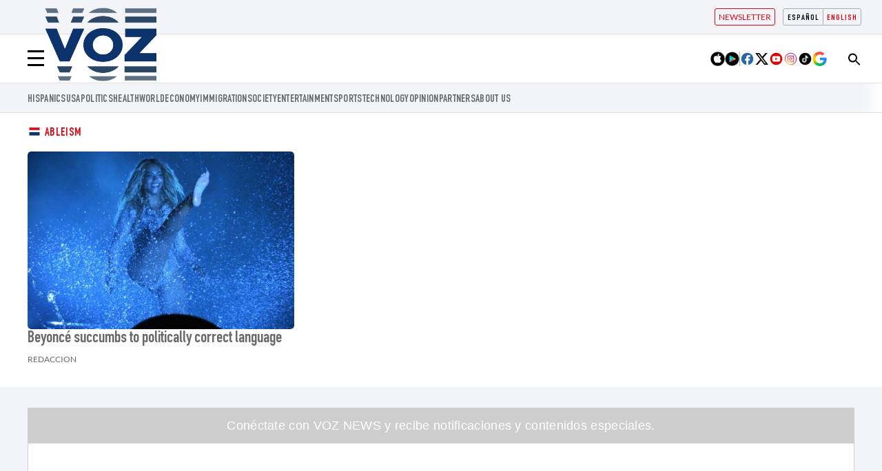

--- FILE ---
content_type: text/html; charset=UTF-8
request_url: https://voz.us/en/temas/ableism/
body_size: 41098
content:
<!DOCTYPE html>
<html lang="en">

    <head>
        <meta http-equiv="Content-Type" content="text/html; charset=utf-8" />
        <meta name="viewport" content="width=device-width, initial-scale=1.0"/>
                                        <title>Latest News, Updates and Analysis on ableism - VOZ News</title>
<meta name="description" content="Find all the information, articles, and analysis on ableism. Breaking news and the latest updates from VOZ News." />
<meta name="viewport" content="device-width, initial-scale=1">
<meta name="robots" content="index,follow, max-image-preview:large">
<meta name="organization" content="VOZ News">
<link rel="canonical" href="https://voz.us/en/temas/ableism/" />
<meta property="og:type" content="website" />
<meta property="og:site_name" content="VOZ News"/>
<meta property="og:title" content="Latest News, Updates and Analysis on ableism - VOZ News" />
<meta property="og:url" content="https://voz.us/en/temas/ableism/" />
<meta property="og:locale" content="en_US"/>
<meta property="og:description" content="Find all the information, articles, and analysis on ableism. Breaking news and the latest updates from VOZ News." />
<meta property="og:image" content="https://imagenes.voz.us/static/voz_blue.jpg"/>
<meta name="twitter:url" content="https://voz.us/en/temas/ableism/"/>
<meta name="twitter:card" content="summary" />
<meta name="twitter:site" content="@vozmediausa"/>
<meta name="twitter:creator" content="@vozmediausa"/>
<meta name="twitter:title" content="Latest News, Updates and Analysis on ableism - VOZ News"/>
<meta name="twitter:description" content="Find all the information, articles, and analysis on ableism. Breaking news and the latest updates from VOZ News."/>
         <link href="https://voz.us/es/temas/ableismo-1/" rel="alternate" hreflang="es">
         <link href="https://voz.us/en/temas/ableism/" rel="alternate" hreflang="en">

                    <link rel="stylesheet" type="text/css" href="/assets/screen.d5a9b3429c14e2632cfb.css?1768317000"/>

                
<script>
    var width = screen.width;
    function isMobileDevice(){
        if(typeof window.ontouchstart !== 'undefined' && width <= 1024){
            return 'mobile';
        }else{
            return 'desktop';
        }
    }
    var platform = isMobileDevice();

    dataLayer = (function(){
        return [{
            "ads_enabled": 1,
            "sponsored": 0,
            "layout": "tag",
            "categoria_id": "",
            "categoria": "",
            "subcategoria_id": "",
            "subcategoria": "",
            "lastmodify": "",
            "createdby": "",
            "firma": "",
            "fechapublicacion": '20260115',
            "keywords": "",
            "noticia_id": "",
            "mediatype": "",
            "seotag": "",
            'accesstype': "",
            "idioma": "en",
            "platform": platform
        }];
    })();
</script>
    
<script>
    document.addEventListener('DOMContentLoaded', function() {
        $('.c-header__aside--language__content .c-header__aside__link').map((i, e) => {
            var l = $(e).data('value');
            var k = $(`link[rel="alternate"][hreflang="${l === 'en' ? 'en' : l}"]`);
            k.length && $(e).attr('href', k.attr('href'));
        });  
    });
</script>
    <script type="text/javascript" src="/assets/category.bundle.js?1768317000" defer></script>

    <script>
    // topc, setting, esi
</script>

            <script type="application/ld+json">[{"@context":"https:\/\/schema.org\/","@type":"CollectionPage","@id":"https:\/\/voz.us\/en\/temas\/ableism\/#webpage","name":"ableism en VOZ","description":"ableism news","url":"https:\/\/voz.us\/en\/temas\/ableism\/"}]</script>
    
            <script type="application/ld+json">[{"@context":"http:\/\/schema.org","@type":"ItemList","itemListElement":[[{"@type":"ListItem","url":"https:\/\/voz.us\/society\/220802\/957\/beyonce-succumbs-to-politically-correct-language.html","position":0}]]}]</script>
    
            <script type="application/ld+json">[{"@context":"http:\/\/schema.org","@type":"BreadcrumbList","itemListElement":[{"@type":"ListItem","item":{"@id":"https:\/\/voz.us\/en","name":"VOZ","@type":"CollectionPage"},"position":0},{"@type":"ListItem","item":{"@id":"https:\/\/voz.us\/en\/temas\/ableism\/","name":"ableism","@type":"CollectionPage"},"position":1}]}]</script>
                                

        <script async="async" src="https://pagead2.googlesyndication.com/pagead/js/adsbygoogle.js?client=ca-pub-2100099278218418" crossorigin="anonymous"></script>
<link rel="stylesheet" type="text/css" href="https://imagenes.voz.us/static/custom_style.min.css?v=070425" onload="this.onload=null;this.rel='stylesheet'">
<link rel="stylesheet" type="text/css" href="https://imagenes.voz.us/static/print.min.css" media="print">

<script type="application/ld+json">{"@context":"https://schema.org","@graph":[{"@type":"WebPage","@id":"https://voz.us/","url":"https://voz.us/","name":"Voz.us - Voz News","isPartOf":{"@id":"https://voz.us/#website"},"about":{"@id":"https://voz.us/#organization"},"primaryImageOfPage":{"@id":"https://voz.us/#primaryimage"},"image":{"@id":"https://voz.us/#primaryimage"},"thumbnailUrl":"https://imagenes.voz.us/static/VozNews-logo_VOZ-NEWS-LOGO.png","datePublished":"2022-05-27T10:36:10+00:00","dateModified":"2024-04-29T01:56:33+00:00","description":"Voz Media es un boletín de noticias en línea que cubre noticias, política y actualidad con un análisis extenso.","breadcrumb":{"@id":"https://voz.us/#breadcrumb"},"inLanguage":"es","potentialAction":[{"@type":"ReadAction","target":["https://voz.us/"]}]},{"@type":"ImageObject","inLanguage":"es","@id":"https://voz.us/#primaryimage","url":"https://imagenes.voz.us/static/VozNews-logo_VOZ-NEWS-LOGO.png","contentUrl":"https://imagenes.voz.us/static/VozNews-logo_VOZ-NEWS-LOGO.png","width":600,"height":60},{"@type":"BreadcrumbList","@id":"https://voz.us/#breadcrumb","itemListElement":[{"@type":"ListItem","position":1,"name":"Home"}]},{"@type":"WebSite","@id":"https://voz.us/#website","url":"https://voz.us/","name":"Voz News","description":"News Network","publisher":{"@id":"https://voz.us/#organization"},"potentialAction":[{"@type":"SearchAction","target":{"@type":"EntryPoint","urlTemplate":"https://voz.us/?s={search_term_string}"},"query-input":"required name=search_term_string"}],"inLanguage":"es"},{"@type":"Organization","@id":"https://voz.us/#organization","name":"Voz.us","url":"https://voz.us/","logo":{"@type":"ImageObject","inLanguage":"es","@id":"https://voz.us/#/schema/logo/image/","url":"https://imagenes.voz.us/static/VozNews-logo_VOZ-NEWS-LOGO.png","contentUrl":"https://imagenes.voz.us/static/VozNews-logo_VOZ-NEWS-LOGO.png","width":600,"height":60,"caption":"Voz.us"},"image":{"@id":"https://voz.us/#/schema/logo/image/"}}]}</script>
<script>
document.addEventListener("DOMContentLoaded", function(event) {

    var elem = document.getElementsByClassName('js-add-sticky');

    for (let index = 0; index < elem.length; index++) {
        elem[index].parentElement.parentElement.classList.add('u-sticky');
        elem[index].parentElement.parentElement.parentElement.classList.add("u-flex-grow");
        elem[index].parentElement.parentElement.parentElement.parentElement.classList.add("u-flex");
    }

  });
</script>

<style>
.c-article--visual.size-4 {padding-bottom:30px}
@media (max-width: 991px) {.o-container-grid .o-container-module .embed {margin:0 0 20px 0}}
/*Admin*/
body.wf-editor .c-nav__wrap__search button {background-color: #0c336b;}
body.wf-editor div[data-wf-page-title*="preheader"] {max-width: 50%;left: 210px; position: absolute;}
body.wf-editor div[data-wf-page-title*="preheader"].wf-editable {min-height:auto;}
body.wf-editor div[data-wf-page-title*="preheader"] .c-header__aside {position:inherit; max-width:100%;left:inherit;}
body.wf-editor div[data-wf-page-title*="preheader"] .c-header__aside:after {top:-5px;} 
body.wf-editor .wf-page-container {max-width:1220px;}
.modal-overlay{display:none;position:fixed;top:0;left:0;width:100%;height:100%;z-index:1000;background-color:rgba(0,0,0,.5);justify-content:center;align-items:center}.modal,.modal-overlay.active{display:flex}.modal{position:relative;background-color:#fff;padding:0;box-shadow:0 4px 8px rgba(0,0,0,.2);border-radius:8px;z-index:2147483648;width:600px;height:600px;max-width:95%;max-height:90%;overflow:hidden;justify-content:center;align-items:center}.close-modal{position:absolute;top:10px;right:10px;cursor:pointer;font-size:1.2rem;color:red;z-index:2147483649}#external-form{width:100%;height:100%;border:none}@media screen and (max-width:600px){.modal{width:95%;height:70%;overflow-y:auto}.close-modal{font-size:1rem}}
/* traspasar a custom_style*/
.c-article--opinion:not(.c-article--reverse) > .c-article__txt:first-child {
    padding-top: 43px;
}

.c-article--opinion > .c-article__txt:first-child  .c-article__info__content {
        left: 0;
    }

.c-article--opinion.c-article--reverse > .c-article__txt:first-child .c-article__info__content{
	position: relative; bottom: 0; left:0; margin-top: 20px;order:5;
}
@media (min-width: 768px) {
    .c-article--opinion:not(.c-article--reverse) > .c-article__txt:first-child  .c-article__info__content {
        left: 20px;
    }
}



</style>
<!-- Twitter universal website tag code -->
<script async>
!function(e,t,n,s,u,a){e.twq||(s=e.twq=function(){s.exe?s.exe.apply(s,arguments):s.queue.push(arguments);
},s.version='1.1',s.queue=[],u=t.createElement(n),u.async=!0,u.src='//static.ads-twitter.com/uwt.js',
a=t.getElementsByTagName(n)[0],a.parentNode.insertBefore(u,a))}(window,document,'script');
// Insert Twitter Pixel ID and Standard Event data below
twq('init','oc6d6');
twq('track','PageView');
</script>
<!-- End Twitter universal website tag code -->
<!-- Global site tag (gtag.js) - Google Analytics -->
<script async src="https://www.googletagmanager.com/gtag/js?id=G-M6LZ7NFN70"></script>
<script async>
  window.dataLayer = window.dataLayer || [];
  function gtag(){dataLayer.push(arguments);}
  gtag('js', new Date());
  gtag('config', 'G-M6LZ7NFN70');
</script>
<!-- Google Analytics -->
<!-- Google tag (gtag.js) -->
<script async src="https://www.googletagmanager.com/gtag/js?id=AW-10982747635"></script>
<script async>
  window.dataLayer = window.dataLayer || [];
  function gtag(){dataLayer.push(arguments);}
  gtag('js', new Date());

  gtag('config', 'AW-10982747635');
</script>
<!-- Google Tag Manager -->
<script async>(function(w,d,s,l,i){w[l]=w[l]||[];w[l].push({'gtm.start':
new Date().getTime(),event:'gtm.js'});var f=d.getElementsByTagName(s)[0],
j=d.createElement(s),dl=l!='dataLayer'?'&l='+l:'';j.async=true;j.src=
'https://www.googletagmanager.com/gtm.js?id='+i+dl;f.parentNode.insertBefore(j,f);
})(window,document,'script','dataLayer','GTM-NZL9W9T');</script>

    
    </head>
    <body class="section-home">
                    <!-- Google Tag Manager (noscript) -->
<noscript><iframe src="https://www.googletagmanager.com/ns.html?id:GTM-NZL9W9T"
height="0" width="0" style="display:none;visibility:hidden"></iframe></noscript>
<!-- End Google Tag Manager (noscript) -->
                            <div class="c-add-wall c-add-wall-top"></div>
        
                                         
    

<header class="c-header">   
    <aside class="c-header__aside c-header__aside--language">
        <div class="o-container"> 
                       
                        
            <div class="c-header__aside--language__content">
                                <a class="c-header__aside__link" data-value="es" href=""><span class="c-header__aside__txt">Español</span></a>
                <a class="c-header__aside__link active" data-value="en" href=""><span class="c-header__aside__txt">English</span></a>
                  
            </div>         
            <div class="c-header__aside--links__content">
                <a class="c-header__aside__link c-header__aside__link--newsletter" href="https://voz.us/en/subscribe-to-our-newsletter.html">
                    <span class="c-header__aside__icon"> Newsletter</span>
                </a>                
            </div>
            <button class="c-header__search" data-type="search">
                <svg width="20" height="20" class="search-icon" role="img" viewBox="2 9 20 5" focusable="false" aria-label="Search">
                    <path class="search-icon-path" d="M15.5 14h-.79l-.28-.27C15.41 12.59 16 11.11 16 9.5 16 5.91 13.09 3 9.5 3S3 5.91 3 9.5 5.91 16 9.5 16c1.61 0 3.09-.59 4.23-1.57l.27.28v.79l5 4.99L20.49 19l-4.99-5zm-6 0C7.01 14 5 11.99 5 9.5S7.01 5 9.5 5 14 7.01 14 9.5 11.99 14 9.5 14z"></path>
                </svg>
            </button>
                         
        </div>
    </aside>
         <div class="c-header--search ">
        <form action="/en/search/" class="c-header--form__search" target="_top">
            <input type="text" name="query" id="search_input2" placeholder="Search...">
            <p class="c-header__search--close">
                <svg class="c-header__search__icon--close" aria-label="Cerrar" focusable="false" role="img" fill="currentColor" height="18" width="18" version="1.1" xmlns="http://www.w3.org/2000/svg" xmlns:xlink="http://www.w3.org/1999/xlink" viewBox="0 0 490 490">
                    <polygon points="456.851,0 245,212.564 33.149,0 0.708,32.337 212.669,245.004 0.708,457.678 33.149,490 245,277.443 456.851,490 489.292,457.678 277.331,245.004 489.292,32.337 "></polygon>
                </svg>
            </p>                        
        </form>
    </div>
        
    <div class="o-container">
        <button class="c-header__nav-btn" data-type="menu" aria-label="Menu" >
            <div class="hamburger-box">
                <div class="hamburger-inner"></div>
            </div>
            <span class="sr-only">Menú</span>
        </button>
               <a href="https://voz.us/en/" title="Voz.us" class="c-header__brand">
            <img width="292" height="170" src="https://voz.us/videos/Blue-VOZ-cinta-amarilla.png" alt="Voz media US">
            <span class="sr-only">Voz.us</span>   
        </a>
                <div class="c-header__options">
            <div class="c-nav__apps">
                <a class="c-nav__apps__link" target="_blank" href="https://apps.apple.com/us/app/voz-media-app/id1668789260?uo=4">
                    <img loading="lazy" src="https://imagenes.voz.us/static/apple.png" alt="Apple store Voz-media"/>
                </a>
                <a class="c-nav__apps__link" target="_blank" href="https://play.google.com/store/apps/details?id=com.voz.app&pli=1">
                    <img loading="lazy" src="https://imagenes.voz.us/static/play-store.png" alt="Play store Voz Media"/>
                </a>     
            </div>        
            <div class="c-nav__share">  
                <a class="c-nav__share__link" rel="noopener noreferrer" target="_blank" href="https://www.facebook.com/VozMediaUSA/">
                    <img loading="lazy" alt="" src="https://imagenes.voz.us/static/facebook.svg" alt="Facebook Voz Media">        
                </a>
            
                <a class="c-nav__share__link" rel="noopener noreferrer" target="_blank" href="https://twitter.com/vozmediausa">
                    <img loading="lazy" alt="" src="https://imagenes.voz.us/static/x-twitter.svg" alt="Twitter Voz Media">            
                </a>
            
                <a class="c-nav__share__link" rel="noopener noreferrer" target="_blank" href="https://www.youtube.com/channel/UCm8RLxPfpn7r6Nuu8lKnerQ">
                    <img loading="lazy" alt="" src="https://imagenes.voz.us/static/youtube.svg" alt="Youtube Voz Media">            
                </a>
            
                <a class="c-nav__share__link" rel="noopener noreferrer" target="_blank" href="https://www.instagram.com/vozmediaus/">
                    <img loading="lazy" alt="" src="https://imagenes.voz.us/static/instagram.svg" alt="Instagram Voz Media">            
                </a>
            
                <a class="c-nav__share__link" rel="noopener noreferrer" target="_blank" href="https://www.tiktok.com/@vozmediausa">
                    <img loading="lazy" alt="" src="https://imagenes.voz.us/static/tiktok.svg" alt="Tik Tok Voz Media">            
                </a>
                
                <a class="c-nav__share__link" rel="noopener noreferrer" target="_blank" href="https://profile.google.com/cp/Cg0vZy8xMXR3ajZ6c2x3">
                    <img loading="lazy" alt="" src="https://imagenes.voz.us/static/Google-discover.svg" alt="Google Voz Media">            
                </a>
            </div>
        </div>
            </div>  
    <div class="c-header__nav-bottom-container">
    <div><nav class="c-header__nav c-header__nav-bottom">
    
<a href="https://voz.us/en/temas/hispanics/" title="Hispanics">hispanics</a><a href="https://voz.us/en/temas/united-states-1/" title="USA">USA</a><a href="https://voz.us/en/politics/" title="Politics">POLITICS</a><a href="https://voz.us/en/health/" title="Health">Health</a><a href="https://voz.us/en/world/" title="World">WORLD</a><a href="https://voz.us/en/economy/" title="Economy">ECONOMY</a><a href="https://voz.us/en/temas/immigration/" title="Immigration">Immigration</a><a href="https://voz.us/en/society/" title="Society">SOCIETY</a><a href="https://voz.us/en/entertainment/" title="Entertainment">entertainment</a><a href="https://voz.us/en/sports/" title="Sports">Sports</a><a href="https://voz.us/en/technology/" title="Technology">Technology</a><a href="https://voz.us/en/opinion/" title="Opinion">OPINION</a><a href="https://voz.us/en/temas/partners/" title="Partners">Partners</a><a href="https://voz.us/en/sobre-nosotros.html" title="About Us">About Us</a></nav></div>
    </div> 
        <script src="https://ajax.googleapis.com/ajax/libs/jquery/3.6.3/jquery.min.js"></script>
    <script>   
        //Search top toggle
        var search = document.querySelectorAll('[data-type="search"]');
        for (var i = 0, len = search.length; i < len; i++) {
        search[i].onclick = function() {       

            if (document.body.classList) {
            document.body.classList.toggle("open-search");
            } else {
            // For IE9
            var classes = this.className.split(" ");
            var i = classes.indexOf("open-search");

            if (i >= 0)
                this.splice(i, 1);
            else
                classes.push("open-search");
            this.className = classes.join(" ");
            }
        };
        
        }
        var close_search =  document.querySelector(".c-header__search--close"); 
        close_search.onclick = function() { 
            if (document.body.classList) {
                document.body.classList.toggle("open-search");    
            }

        };       
        
    
    </script>
    </header>
   

                  <nav class="c-nav">
            <div class="o-container">
                                    <div><div class="c-nav__wrap">
    <form action="/en/search/" class="c-nav__wrap__search" target="_top">
        <input type="text" name="query" id="search_input" placeholder="Search...">
        <button class="btn" type="submit">
            <span>Search</span>
        </button>
    </form>
    <div class="c-nav__wrap__menu" aria-label="Menú principal" role="navigation" itemscope="itemscope" itemtype="https://schema.org/SiteNavigationElement">
        <ul role="menu">
            
            
            
            
            
        <li class="c-nav__wrap__menu__item " itemprop="name" role="menuitem">
            
                
            <a itemprop="url" href="https://voz.us/en/temas/hispanics/" title="Hispanics" aria-label="hispanics">hispanics</a></li><li class="c-nav__wrap__menu__item " itemprop="name">
            
                <div>
                    
                <a itemprop="url" href="https://voz.us/en/temas/united-states-1/" title="USA" aria-label="USA">USA</a></div>
                <button class="c-nav__wrap__menu__btn first-level" aria-label="Abrir">
                    <svg xmlns="http://www.w3.org/2000/svg" viewbox="0 0 256 512" width="20" height="20">
    <path fill="currentColor" d="M64 448c-8.188 0-16.38-3.125-22.62-9.375c-12.5-12.5-12.5-32.75 0-45.25L178.8 256L41.38 118.6c-12.5-12.5-12.5-32.75 0-45.25s32.75-12.5 45.25 0l160 160c12.5 12.5 12.5 32.75 0 45.25l-160 160C80.38 444.9 72.19 448 64 448z"></path>
</svg>
                    <span class="sr-only">Abrir</span>
                </button>
                <ul class="c-nav__wrap__menu__subitem" itemscope="navigation" itemtype="https://schema.org/SiteNavigationElement">
                    
                <li itemprop="name" role="menuitem">
                        
                    <a itemprop="url" href="https://voz.us/en/temas/california/" title="California" aria-label="california">california</a></li><li itemprop="name" role="menuitem">
                        
                    <a itemprop="url" href="https://voz.us/en/temas/texas/" title="Texas" aria-label="Texas">Texas</a></li><li itemprop="name" role="menuitem">
                        
                    <a itemprop="url" href="https://voz.us/en/temas/florida/" title="Florida" aria-label="Florida">Florida</a></li><li itemprop="name" role="menuitem">
                        
                    <a itemprop="url" href="https://voz.us/en/temas/new-york-1/" title="New York" aria-label="New York">New York</a></li></ul>
            </li><li class="c-nav__wrap__menu__item " itemprop="name" role="menuitem">
            
                
            <a itemprop="url" href="https://voz.us/en/politics/" title="POLITICS" aria-label="POLITICS">POLITICS</a></li><li class="c-nav__wrap__menu__item " itemprop="name" role="menuitem">
            
                
            <a itemprop="url" href="https://voz.us/es/temas/inmigracion/" title="Immigration" aria-label="Immigration">Immigration</a></li><li class="c-nav__wrap__menu__item " itemprop="name" role="menuitem">
            
                
            <a itemprop="url" href="https://voz.us/en/economy/" title="Economy" aria-label="economy">economy</a></li><li class="c-nav__wrap__menu__item " itemprop="name" role="menuitem">
            
                
            <a itemprop="url" href="https://voz.us/en/health/" title="Health" aria-label="Health">Health</a></li><li class="c-nav__wrap__menu__item " itemprop="name" role="menuitem">
            
                
            <a itemprop="url" href="https://voz.us/en/family-wellness-health/" title="Family and Wellness" aria-label="Family and Wellness">Family and Wellness</a></li><li class="c-nav__wrap__menu__item " itemprop="name" role="menuitem">
            
                
            <a itemprop="url" href="https://voz.us/en/vivas-plenas/" title="Vivas y plenas" aria-label="Vivas y plenas">Vivas y plenas</a></li><li class="c-nav__wrap__menu__item " itemprop="name" role="menuitem">
            
                
            <a itemprop="url" href="https://voz.us/en/society/" title="Society" aria-label="Society">Society</a></li><li class="c-nav__wrap__menu__item " itemprop="name">
            
                <div>
                    
                <a itemprop="url" href="https://voz.us/en/world/" title="World" aria-label="World">World</a></div>
                <button class="c-nav__wrap__menu__btn first-level" aria-label="Abrir">
                    <svg xmlns="http://www.w3.org/2000/svg" viewbox="0 0 256 512" width="20" height="20">
    <path fill="currentColor" d="M64 448c-8.188 0-16.38-3.125-22.62-9.375c-12.5-12.5-12.5-32.75 0-45.25L178.8 256L41.38 118.6c-12.5-12.5-12.5-32.75 0-45.25s32.75-12.5 45.25 0l160 160c12.5 12.5 12.5 32.75 0 45.25l-160 160C80.38 444.9 72.19 448 64 448z"></path>
</svg>
                    <span class="sr-only">Abrir</span>
                </button>
                <ul class="c-nav__wrap__menu__subitem" itemscope="navigation" itemtype="https://schema.org/SiteNavigationElement">
                    
                <li itemprop="name" role="menuitem">
                        
                    <a itemprop="url" href="https://voz.us/en/temas/mexico/" title="Mexico" aria-label="Mexico">Mexico</a></li><li itemprop="name" role="menuitem">
                        
                    <a itemprop="url" href="https://voz.us/en/temas/venezuela/" title="Venezuela" aria-label="Venezuela">Venezuela</a></li><li itemprop="name" role="menuitem">
                        
                    <a itemprop="url" href="https://voz.us/en/temas/cuba/" title="Cuba" aria-label="Cuba">Cuba</a></li><li itemprop="name" role="menuitem">
                        
                    <a itemprop="url" href="https://voz.us/en/temas/puerto-rico/" title="Puerto Rico" aria-label="Puerto Rico">Puerto Rico</a></li><li itemprop="name" role="menuitem">
                        
                    <a itemprop="url" href="https://voz.us/en/temas/argentina/" title="Argentina" aria-label="Argentina">Argentina</a></li></ul>
            </li><li class="c-nav__wrap__menu__item " itemprop="name">
            
                <div>
                    
                <a itemprop="url" href="https://voz.us/en/temas/partners/" title="Partners" aria-label="Partners">Partners</a></div>
                <button class="c-nav__wrap__menu__btn first-level" aria-label="Abrir">
                    <svg xmlns="http://www.w3.org/2000/svg" viewbox="0 0 256 512" width="20" height="20">
    <path fill="currentColor" d="M64 448c-8.188 0-16.38-3.125-22.62-9.375c-12.5-12.5-12.5-32.75 0-45.25L178.8 256L41.38 118.6c-12.5-12.5-12.5-32.75 0-45.25s32.75-12.5 45.25 0l160 160c12.5 12.5 12.5 32.75 0 45.25l-160 160C80.38 444.9 72.19 448 64 448z"></path>
</svg>
                    <span class="sr-only">Abrir</span>
                </button>
                <ul class="c-nav__wrap__menu__subitem" itemscope="navigation" itemtype="https://schema.org/SiteNavigationElement">
                    
                <li itemprop="name" role="menuitem">
                        
                    <a itemprop="url" href="https://voz.us/en/just-the-news/" title="Just The News" aria-label="Just The News">Just The News</a></li><li itemprop="name" role="menuitem">
                        
                    <a itemprop="url" href="https://voz.us/en/prageru/" title="Prager-U" aria-label="Prager-U">Prager-U</a></li><li itemprop="name" role="menuitem">
                        
                    <a itemprop="url" href="https://voz.us/en/gatestone/" title="Gatestone Institute" aria-label="Gatestone Institute">Gatestone Institute</a></li><li itemprop="name" role="menuitem">
                        
                    <a itemprop="url" href="https://voz.us/en/mundo/jns/" title="JNS" aria-label="JNS">JNS</a></li></ul>
            </li><li class="c-nav__wrap__menu__item " itemprop="name" role="menuitem">
            
                
            <a itemprop="url" href="https://voz.us/en/entertainment/" title="Entertainment" aria-label="Entertainment">Entertainment</a></li><li class="c-nav__wrap__menu__item " itemprop="name" role="menuitem">
            
                
            <a itemprop="url" href="https://voz.us/en/sports/" title="Sports" aria-label="Sports">Sports</a></li><li class="c-nav__wrap__menu__item " itemprop="name" role="menuitem">
            
                
            <a itemprop="url" href="https://voz.us/en/technology/" title="Technology" aria-label="Technology">Technology</a></li><li class="c-nav__wrap__menu__item " itemprop="name" role="menuitem">
            
                
            <a itemprop="url" href="https://voz.us/en/opinion/" title="Opinion" aria-label="Opinion">Opinion</a></li><li class="c-nav__wrap__menu__item " itemprop="name" role="menuitem">
            
                
            <a itemprop="url" href="https://voz.us/en/sobre-nosotros.html" title="About Us" aria-label="About Us">About Us</a></li><li class="c-nav__highlight " itemprop="name" role="menuitem">
            
                
            <a class="c-nav__hightlight__item " itemprop="url" href="https://voz.us/en/subscribe-to-our-newsletter.html" title="NEWSLETTERS" aria-label="NEWSLETTER">NEWSLETTER</a></li><li class="c-nav__share " itemprop="name" role="menuitem">
                
            <strong>
                    <a rel="noopener noreferrer nofollow" target="_blank" itemprop="url" href="https://www.facebook.com/VozMediaUSA/">
                        <img loading="lazy" alt="Facebook Voz" src="https://imagenes.voz.us/uploads/2024/06/19/66728126b9045.svg" data-full-src="https://imagenes.voz.us/uploads/2024/06/19/66728126b9045.svg">
                        
                    </a>
                </strong><strong>
                    <a rel="noopener noreferrer nofollow" target="_blank" itemprop="url" href="https://x.com/vozmediausa">
                        <img loading="lazy" alt="Twitter Voz Media" src="https://imagenes.voz.us/uploads/2024/06/19/667281904acc2.svg" data-full-src="https://imagenes.voz.us/uploads/2024/06/19/667281904acc2.svg">
                        
                    </a>
                </strong><strong>
                    <a rel="noopener noreferrer nofollow" target="_blank" itemprop="url" href="https://www.youtube.com/channel/UCm8RLxPfpn7r6Nuu8lKnerQ">
                        <img loading="lazy" alt="Youtube Voz Media" src="https://imagenes.voz.us/uploads/2024/06/19/66728204c39db.svg" data-full-src="https://imagenes.voz.us/uploads/2024/06/19/66728204c39db.svg">
                        
                    </a>
                </strong><strong>
                    <a rel="noopener noreferrer nofollow" target="_blank" itemprop="url" href="https://www.instagram.com/vozmediaus/">
                        <img loading="lazy" alt="Instagram Voz Media" src="https://imagenes.voz.us/uploads/2024/06/19/6672824bd4c7c.svg" data-full-src="https://imagenes.voz.us/uploads/2024/06/19/6672824bd4c7c.svg">
                        
                    </a>
                </strong><strong>
                    <a rel="noopener noreferrer" target="_self" itemprop="url" href="https://www.tiktok.com/@vozmediausa">
                        <img loading="lazy" alt="TikTok Voz Media" src="https://imagenes.voz.us/uploads/2024/06/19/6672829537e21.svg" data-full-src="https://imagenes.voz.us/uploads/2024/06/19/6672829537e21.svg">
                        
                    </a>
                </strong></li></ul>
    </div>
</div></div>
                            </div>
        </nav>
            <main class="content c-detail--tag">
            
                
                <!-- /23198986703/vozus_desktop_sports_article_top_leaderboard_728x90 -->
    <div id='div-gpt-ad-1724956552727-0' style='min-width: 1px; min-height: 1x; display:none; margin-bottom: 10px;'>
  </div> 
                
                <div class="c-title c-title-section">
            <h1 class="c-title-section__txt">
                                    ableism
                            </h1>
        </div>
                                                        
                <section class="o-section">
            <div class="o-container">
                <div class="o-container-grid">
                    <div class="u-grid u-grid-columns-3">
                        <div class="u-grid-col-span-2">
                            <div><div class="free-html ">
    
<div><center> <script async src="https://securepubads.g.doubleclick.net/tag/js/gpt.js"></script> <script> window.googletag = window.googletag || {cmd: []}; googletag.cmd.push(function() { googletag.defineSlot('/23198986703/vozus_desktop_trending_topics_top_leaderboard_728x90', [[320, 50], [728, 90]], 'div-gpt-ad-1725487714398-0').addService(googletag.pubads()); googletag.pubads().enableSingleRequest(); googletag.pubads().collapseEmptyDivs(); googletag.enableServices(); }); </script> <!-- /23198986703/vozus_desktop_trending_topics_top_leaderboard_728x90 --> <div id="div-gpt-ad-1725487714398-0" style="min-width: 320px; min-height: 50px; margin-bottom: 20px;"> <script> googletag.cmd.push(function() { googletag.display('div-gpt-ad-1725487714398-0'); }); </script> </div> </center>
</div></div></div>
                            <div><div><div class="u-grid-col-span-2 u-grid u-grid-columns-2 o-list o-listing--secondary">
                        
    
            
            <article class="c-article size-12  anonimous">
                            <figure class="c-article__thumb">                        <picture>
        <source srcset="https://imagenes.voz.us/files/image_485_323/uploads/2024/06/17/666f805f815fb.jpeg" media="(min-width: 992px)">
        <source srcset="https://imagenes.voz.us/files/image_480_313/uploads/2024/06/17/666f805f815fb.jpeg" media="(min-width: 768px)">
        <img loading="lazy" src="https://imagenes.voz.us/files/image_414_276/uploads/2024/06/17/666f805f815fb.jpeg" alt="Imágenes de la gira 'The Formation World Tour' de Beyonce, concretamente durante el conciertoen el Levi's Stadium de Santa Clara, California en 2016." height="323" width="485">
    </picture>
</figure>
    
        <div class="c-article__txt">
                                    
                <h2 class="c-article__title">
                    <a href="https://voz.us/en/society/220802/957/beyonce-succumbs-to-politically-correct-language.html" class="page-link">
                Beyoncé succumbs to politically correct language
            </a>
    </h2>

            <div class="c-article__info__content">
                <div class="c-article__info">
                                <p class="c-article__signature">
            <strong class="c-article__author">Redaccion</strong>
        </p>
    
                        <!-- snp-comment-home -->

                </div>
            </div>
                    </div>
        <meta itemprop="position" content="0">
    </article>


            

                                                                    </div></div></div>
                        </div>
                        <div class="u-grid-col-span-1 u-flex">
                            <div class="u-flex-grow">
                                <div class="add-300-container u-sticky u-flex">
                                    <!--vozus_article_medium_rectangle-->
<div id='div-gpt-ad-1724956777624-0' style='min-width: 300px; min-height: 250px; display: none; margin-bottom: 10px;'>
</div>
                                </div>
                            </div>
                            
                            <div class="u-flex-grow">
                                <div class="add-300-container u-sticky u-flex">
                                    <!-- /23198986703/vozus_global_article_in_feed_display -->
<div id='div-gpt-ad-1727211725711-0' style='min-width: 300px; min-height: 250px; display:none; margin-top:10px; margin-bottom: 10px;'>
</div>
<script>
googletag.cmd.push(function() { 
    googletag.display('div-gpt-ad-1724956552727-0');
    googletag.display('div-gpt-ad-1726802263643-0');
    googletag.display('div-gpt-ad-1724956777624-0');
    googletag.display('div-gpt-ad-1727211725711-0');
    googletag.display('div-gpt-ad-1727229275217-0');
    googletag.display(interstitialSlot);
    googletag.display(anchorSlot); });
</script>
                                </div>
                            </div>
                        </div>
                    </div>
                </div>
            </div>
        </section>
    </main>
                                           
 
<footer class="c-footer">
	<div class="o-container">
		<div class="c-footer__top">			
				<!--Newsletter-->
 <div class="container voz-subscribe-form desktop-subscribe-form text-center voz-border-bottom-rm footer-form">
	<script src="https://zqlhei.maillist-manage.com/js/optin.min.js" onload="setupSF('sf3z5830a52c5f752f17becefad0088e678f40e77de4bb5c870dd826bb07ae664fbd','ZCFORMVIEW',false,'light',false,'0')"></script>
    <script>
        function runOnFormSubmit_sf3z5830a52c5f752f17becefad0088e678f40e77de4bb5c870dd826bb07ae664fbd(th) {
            /*Before submit, if you want to trigger your event, "include your code here"*/
        }
    </script>
    <style>
        #customForm p {
            display: inline;
        }
        #customForm.quick_form_21_css * {
            -webkit-box-sizing: border-box !important;
            -moz-box-sizing: border-box !important;
            box-sizing: border-box !important;
            overflow-wrap: break-word;
        }
        @media only screen and (max-width: 200px) {
            .quick_form_21_css[name="SIGNUP_BODY"] {
                width: 100% !important;
                min-width: 100% !important;
                margin: 0px auto !important;
                padding: 0px !important;
            }
        }
        @media screen and (min-width: 320px) and (max-width: 580px) and (orientation: portrait) {
            .quick_form_21_css[name="SIGNUP_BODY"] {
                max-width: 300px !important;
                margin: 0px auto !important;
                padding: 0px !important;
            }
        }
        @media only screen and (max-device-width: 1024px) {
            .quick_form_21_css[name="SIGNUP_BODY"] {
                max-width: 500px !important;
                margin: 0px auto !important;
            }
        }
        @media only screen and (max-device-width: 1024px) and (orientation: landscape) {
            .quick_form_21_css[name="SIGNUP_BODY"] {
                max-width: 700px !important;
                margin: 0px auto !important;
            }
        }
        @media screen and (min-width: 475px) and (max-width: 980px) and (orientation: landscape) {
            .quick_form_21_css[name="SIGNUP_BODY"] {
                max-width: 400px !important;
                margin: 0px auto !important;
                padding: 0px !important;
            }
        }
    </style>
					<div id="sf3z5830a52c5f752f17becefad0088e678f40e77de4bb5c870dd826bb07ae664fbd" data-type="signupform" style="opacity: 1;">
						<div id="customForm">
							<div class="quick_form_21_css" style="background-color: rgb(255, 255, 255); width: 100%; z-index: 2; font-family: 'Arial'; border: 1px solid rgb(206, 206, 206); overflow: hidden;" name="SIGNUP_BODY">
								<div style="text-align: center;">
									<div
										style="font-size: 18px; font-family: 'Arial'; font-weight: normal; color: rgb(255, 255, 255); text-align: center; padding: 15px 0px; width: 100%; display: block; background-color: rgb(206, 206, 206);"
										id="SIGNUP_HEADING"
									>
										Conéctate con VOZ NEWS y recibe notificaciones y contenidos especiales.
									</div>
									<div style="position: relative;">
										<div
											id="Zc_SignupSuccess"
											style="display: none; position: absolute; margin-left: 4%; width: 90%; background-color: white; padding: 3px; border: 3px solid rgb(194, 225, 154); margin-top: 10px; margin-bottom: 10px; word-break: break-all;"
										>
											<table border="0" aria-describedby="footerdesc">
												<tbody>
													<tr><th></th><th></th></tr>
													<tr>
														<td><img alt="" class="successicon" src="https://zqlhei.maillist-manage.com/images/challangeiconenable.jpg"/></td>
														<td><span id="signupSuccessMsg" style="color: rgb(73, 140, 132); font-family: sans-serif; font-size: 14px; word-break: break-word;">&nbsp;&nbsp;Thank you for Signing Up</span></td>
													</tr>
												</tbody>
											</table>
										</div>
									</div>
									<form method="POST" id="zcampaignOptinForm" style="margin: 0px; width: 100%;" action="https://maillist-manage.com/weboptin.zc" target="_zcSignup">
										<div style="background-color: rgb(255, 235, 232); padding: 10px; color: rgb(210, 0, 0); font-size: 11px; margin: 20px 10px 0px; border: 1px solid rgb(255, 217, 211); opacity: 1; display: none;" id="errorMsgDiv">
											Please correct the marked field(s) below.
										</div>
										<div style="position: relative; width: 250px; height: 40px; padding: 0 10px; margin-top: 25px; display: inline-block;">
											<span
												style="
													vertical-align: middle;
													background-image: url(https://campaigns.zoho.com/images/mail_icon.svg);
													display: inline-block;
													border-top: none;
													border-left: none;
													border-right: none;
													width: 40px;
													background-size: 25px;
													background-position: center center;
													border-bottom: 2px solid rgb(214, 205, 205);
													background-repeat: no-repeat;
													height: 41px;
												"
											></span>
											<input
												type="text"
												style="
													font-size: 17px;
													border-width: 0 0 2px;
													border-color: rgb(214, 205, 205);
													border-style: solid;
													height: 100%;
													z-index: 4;
													outline: none;
													padding: 5px 10px;
													box-sizing: border-box;
													color: rgb(113, 106, 106);
													text-align: left;
													font-family: 'Arial';
													background-color: transparent;
													border-radius: 0px;
													margin-left: -5px;
													display: inline-block;
												"
												placeholder="Email"
												changeitem="SIGNUP_FORM_FIELD"
												name="CONTACT_EMAIL"
												id="EMBED_FORM_EMAIL_LABEL"
											/>
										</div>

										<div style="position: relative; width: 250px; height: 40px; padding: 0 10px; margin-top: 50px; display: inline-block;">
											<span
												style="
													vertical-align: middle;
													background-image: url(https://campaigns.zoho.com/images/user_name_icon.svg);
													display: inline-block;
													border-top: none;
													border-left: none;
													border-right: none;
													width: 40px;
													background-size: 25px;
													background-position: center center;
													border-bottom: 2px solid rgb(214, 205, 205);
													background-repeat: no-repeat;
													height: 41px;
												"
											></span>
											<input
												type="text"
												style="
													font-size: 17px;
													border-width: 0 0 2px;
													border-color: rgb(214, 205, 205);
													border-style: solid;
													height: 100%;
													z-index: 4;
													outline: none;
													padding: 5px 10px;
													box-sizing: border-box;
													color: rgb(113, 106, 106);
													text-align: left;
													font-family: 'Arial';
													background-color: transparent;
													border-radius: 0px;
													margin-left: -5px;
													display: inline-block;
												"
												placeholder="Nombre"
												changeitem="SIGNUP_FORM_FIELD"
												name="LASTNAME"
												id="EMBED_FORM_NAME_LABEL"
											/>
										</div>

										<div style="position: relative; width: 240px; height: 40px; margin: 55px 0 15px; display: inline-block;">
											<input
												type="button"
												style="
													text-align: center;
													width: 100%;
													height: 100%;
													z-index: 5;
													border: 0px none;
													color: rgb(255, 255, 255);
													cursor: pointer;
													outline: currentcolor none medium;
													font-size: 20px;
													background-color: rgb(254, 7, 19);
													background-position: 0% 0%;
													background-repeat: repeat;
													background-attachment: scroll;
													background-size: auto;
													background-origin: padding-box;
													background-clip: border-box;
													border-radius: 50px;
												"
												name="SIGNUP_SUBMIT_BUTTON"
												id="zcWebOptin"
												value="Enviar"
											/>
										</div>

										<input type="hidden" id="fieldBorder" value="" /><input type="hidden" id="submitType" name="submitType" value="optinCustomView" /><input type="hidden" id="emailReportId" name="emailReportId" value="" />
										<input type="hidden" id="formType" name="formType" value="QuickForm" /><input type="hidden" name="zx" id="cmpZuid" value="12eb43416" /><input type="hidden" name="zcvers" value="3.0" />
										<input type="hidden" name="oldListIds" id="allCheckedListIds" value="" /><input type="hidden" id="mode" name="mode" value="OptinCreateView" /><input type="hidden" id="zcld" name="zcld" value="" />
										<input type="hidden" id="zctd" name="zctd" value="" /><input type="hidden" id="document_domain" value="" /><input type="hidden" id="zc_Url" value="zqlhei.maillist-manage.com" />
										<input type="hidden" id="new_optin_response_in" value="0" /><input type="hidden" id="duplicate_optin_response_in" value="0" /><input type="hidden" name="zc_trackCode" id="zc_trackCode" value="ZCFORMVIEW" />
										<input type="hidden" id="zc_formIx" name="zc_formIx" value="3z5830a52c5f752f17becefad0088e678f40e77de4bb5c870dd826bb07ae664fbd" /><input type="hidden" id="viewFrom" value="URL_ACTION" />
										<span style="display: none;" id="dt_CONTACT_EMAIL">1,true,6,Contact Email,2</span><span style="display: none;" id="dt_FIRSTNAME">1,false,1,First Name,2</span>
										<span style="display: none;" id="dt_LASTNAME">1,false,1,Last Name,2</span>
									</form>
								</div>
							</div>
						</div>
						<img alt="" src="https://zqlhei.maillist-manage.com/images/spacer.gif" id="refImage" onload="referenceSetter(this)" style="display: none;" />
					</div>

					<input type="hidden" id="signupFormType" value="QuickForm_Vertical" />
					<div id="zcOptinOverLay" oncontextmenu="return false" style="display: none; text-align: center; background-color: rgb(0, 0, 0); opacity: 0.5; z-index: 100; position: fixed; width: 100%; top: 0px; left: 0px; height: 988px;"></div>
					<div
						id="zcOptinSuccessPopup"
						style="
							display: none;
							z-index: 9999;
							width: 800px;
							height: 40%;
							top: 84px;
							position: fixed;
							left: 26%;
							background-color: #ffffff;
							border-color: #e6e6e6;
							border-style: solid;
							border-width: 1px;
							box-shadow: 0 1px 10px #424242;
							padding: 35px;
						"
					>
						<span style="position: absolute; top: -16px; right: -14px; z-index: 99999; cursor: pointer;" id="closeSuccess"><img alt="" src="https://zqlhei.maillist-manage.com/images/videoclose.png" /></span>
						<div id="zcOptinSuccessPanel"></div>
					</div>

			</div>			
		</div>
		<div class="c-footer__nav">
			<div><nav class="c-header__nav c-header__nav-bottom">
    
<a href="https://voz.us/en/temas/hispanics/" title="Hispanics">hispanics</a><a href="https://voz.us/en/temas/united-states-1/" title="USA">USA</a><a href="https://voz.us/en/politics/" title="Politics">POLITICS</a><a href="https://voz.us/en/health/" title="Health">Health</a><a href="https://voz.us/en/world/" title="World">WORLD</a><a href="https://voz.us/en/economy/" title="Economy">ECONOMY</a><a href="https://voz.us/en/temas/immigration/" title="Immigration">Immigration</a><a href="https://voz.us/en/society/" title="Society">SOCIETY</a><a href="https://voz.us/en/entertainment/" title="Entertainment">entertainment</a><a href="https://voz.us/en/sports/" title="Sports">Sports</a><a href="https://voz.us/en/technology/" title="Technology">Technology</a><a href="https://voz.us/en/opinion/" title="Opinion">OPINION</a><a href="https://voz.us/en/temas/partners/" title="Partners">Partners</a><a href="https://voz.us/en/sobre-nosotros.html" title="About Us">About Us</a></nav></div>	
		</div>
		<div class="c-footer__options">
			<div class="c-nav__share">  
				<a class="c-nav__share__link" rel="noopener noreferrer nofollow" target="_blank" href="https://www.facebook.com/VozMediaUSA/">
					<img loading="lazy" src="https://imagenes.voz.us/static/facebook.svg" alt="Facebook Voz media">        
				</a>
			
				<a class="c-nav__share__link" rel="noopener noreferrer nofollow" target="_blank" href="https://twitter.com/vozmediausa">
					<img loading="lazy" src="https://imagenes.voz.us/static/x-twitter.svg" alt="Twitter Voz media">            
				</a>
			
				<a class="c-nav__share__link" rel="noopener noreferrer nofollow" target="_blank" href="https://www.youtube.com/channel/UCm8RLxPfpn7r6Nuu8lKnerQ">
					<img loading="lazy" src="https://imagenes.voz.us/static/youtube.svg" alt="Youtube Voz media">            
				</a>
			
				<a class="c-nav__share__link" rel="noopener noreferrer nofollow" target="_blank" href="https://www.instagram.com/vozmediaus/">
					<img loading="lazy" src="https://imagenes.voz.us/static/instagram.svg" alt="Instagram Voz media">                      
				</a>
			
				<a class="c-nav__share__link" rel="noopener noreferrer nofollow" target="_blank" href="https://www.tiktok.com/@vozmediausa">
					<img loading="lazy" src="https://imagenes.voz.us/static/tiktok.svg" alt="Tik Tok Voz media">            
				</a>
			</div>
			<div class="c-nav__apps">
                <a class="c-nav__apps__link" target="_blank" rel="noopener noreferrer nofollow" href="https://apps.apple.com/us/app/voz-media-app/id1668789260?uo=4">
                    <img loading="lazy" src="https://imagenes.voz.us/static/app-store.png" alt="Apple store Voz media">
                </a>
                <a class="c-nav__apps__link" rel="noopener noreferrer nofollow" target="_blank" href="https://play.google.com/store/apps/details?id=com.voz.app&pli=1">
                    <img loading="lazy" src="https://imagenes.voz.us/static/google-play2.png" alt="Play store Voz media">
                </a>     
            </div>
        
		</div>
		<div class="c-footer__info">
			<a href="https://voz.us/es/" title="Voz.us" class="c-footer__brand">
				<img width="292" height="170" src="https://imagenes.voz.us/static/Blue-VOZ.png" alt="Voz media US">
				<span class="sr-only">Voz.us</span>   
			</a>		
			<nav class="c-footer__links"> 
				<a href="https://voz.us/en/sobre-nosotros.html" title="About">About</a>
				<a href="https://voz.us/en/privacy-policy.html" title="Privacy Policy">Privacy Policy</a>
				<a href="https://voz.us/en/terms-conditions.html" title="Terms &amp; Conditions">Terms &amp; Conditions</a>
			</nav>	
		</div>	
				
		<div class="c-footer__copyright">
			© 2025 Voz Media Inc. All Rights Reserved
		</div>        	            
	</div>		
</footer>

    
    
                    </body>
</html>




--- FILE ---
content_type: text/html; charset=utf-8
request_url: https://www.google.com/recaptcha/api2/aframe
body_size: 182
content:
<!DOCTYPE HTML><html><head><meta http-equiv="content-type" content="text/html; charset=UTF-8"></head><body><script nonce="tCfY1WDj_oYIrG4b2CDyYQ">/** Anti-fraud and anti-abuse applications only. See google.com/recaptcha */ try{var clients={'sodar':'https://pagead2.googlesyndication.com/pagead/sodar?'};window.addEventListener("message",function(a){try{if(a.source===window.parent){var b=JSON.parse(a.data);var c=clients[b['id']];if(c){var d=document.createElement('img');d.src=c+b['params']+'&rc='+(localStorage.getItem("rc::a")?sessionStorage.getItem("rc::b"):"");window.document.body.appendChild(d);sessionStorage.setItem("rc::e",parseInt(sessionStorage.getItem("rc::e")||0)+1);localStorage.setItem("rc::h",'1768990202666');}}}catch(b){}});window.parent.postMessage("_grecaptcha_ready", "*");}catch(b){}</script></body></html>

--- FILE ---
content_type: image/svg+xml
request_url: https://imagenes.voz.us/static/youtube.svg
body_size: 431
content:
<?xml version="1.0" encoding="UTF-8"?>
<svg width="24px" height="24px" viewBox="0 0 24 24" version="1.1" xmlns="http://www.w3.org/2000/svg" xmlns:xlink="http://www.w3.org/1999/xlink">
    <title>Artboard Copy 2</title>
    <g id="Artboard-Copy-2" stroke="none" stroke-width="1" fill="none" fill-rule="evenodd">
        <g id="Group" transform="translate(2.000000, 2.000000)">
            <path d="M20,10 C20,15.5228148 15.5228148,20 10,20 C4.47718519,20 0,15.5228148 0,10 C0,4.47718519 4.47718519,0 10,0 C15.5228148,0 20,4.47718519 20,10" id="Fill-37" fill="#DA0000"></path>
            <path d="M8.66666667,12 L8.66666667,8 L12.1306667,10 L8.66666667,12 Z M16.388,6.79081481 C16.2346667,6.21718519 15.782963,5.76533333 15.2091852,5.612 C14.1694815,5.33333333 10,5.33333333 10,5.33333333 C10,5.33333333 5.83051852,5.33333333 4.79066667,5.612 C4.21703704,5.76533333 3.76533333,6.21718519 3.612,6.79081481 C3.33333333,7.83051852 3.33333333,10 3.33333333,10 C3.33333333,10 3.33333333,12.1694815 3.612,13.2091852 C3.76533333,13.782963 4.21703704,14.2346667 4.79066667,14.388 C5.83051852,14.6666667 10,14.6666667 10,14.6666667 C10,14.6666667 14.1694815,14.6666667 15.2091852,14.388 C15.782963,14.2346667 16.2346667,13.782963 16.388,13.2091852 C16.6666667,12.1694815 16.6666667,10 16.6666667,10 C16.6666667,10 16.6666667,7.83051852 16.388,6.79081481 L16.388,6.79081481 Z" id="Fill-38" fill="#FFFFFF"></path>
        </g>
    </g>
</svg>

--- FILE ---
content_type: application/javascript;charset=UTF-8
request_url: https://zqlhei.maillist-manage.com/ua/TrailEvent?category=update&action=view&trackingCode=ZCFORMVIEW&viewFrom=URL_ACTION&zx=12eb43416&signupFormIx=3z5830a52c5f752f17becefad0088e678f40e77de4bb5c870dd826bb07ae664fbd&zcvers=3.0&source=https%3A%2F%2Fvoz.us%2Fen%2Ftemas%2Fableism%2F
body_size: 805
content:
zcParamsCallback({orgIx:"3zdabcfd6b9ecdf7ee638329071ff2e5c0edb3a2479b1c71dc0083d18f1e2a1729", actIx:"3z8e55f428cf4a3bc776e2c2874016ce177453d3a4aedcc330684ff3be3e624c36",custIx:"3zcb7dc7de88ca136ba7cc938952d811bd56c762bd627a7c99257ad7c036cdb42b"});
zcSFReferrerCallback({status:"200",encryptSFId:"3z5830a52c5f752f17becefad0088e678f40e77de4bb5c870dd826bb07ae664fbd",zc_ref:"3zaf555129a2c8a3dc2127a286629db015c678dea9b50bf96d2edc832df3f95c56",cntrIx:"3z5830a52c5f752f17becefad0088e678f9ce9e11c7985699c4a2bdcb051fa4d30"});


--- FILE ---
content_type: image/svg+xml
request_url: https://imagenes.voz.us/static/instagram.svg
body_size: 98136
content:
<?xml version="1.0" encoding="UTF-8"?>
<svg width="24px" height="24px" viewBox="0 0 24 24" version="1.1" xmlns="http://www.w3.org/2000/svg" xmlns:xlink="http://www.w3.org/1999/xlink">
    <title>Artboard Copy 6</title>
    <g id="Artboard-Copy-6" stroke="none" stroke-width="1" fill="none" fill-rule="evenodd">
        <image id="Instagram-Circle" x="2" y="2" width="20" height="20" xlink:href="[data-uri]"></image>
    </g>
</svg>